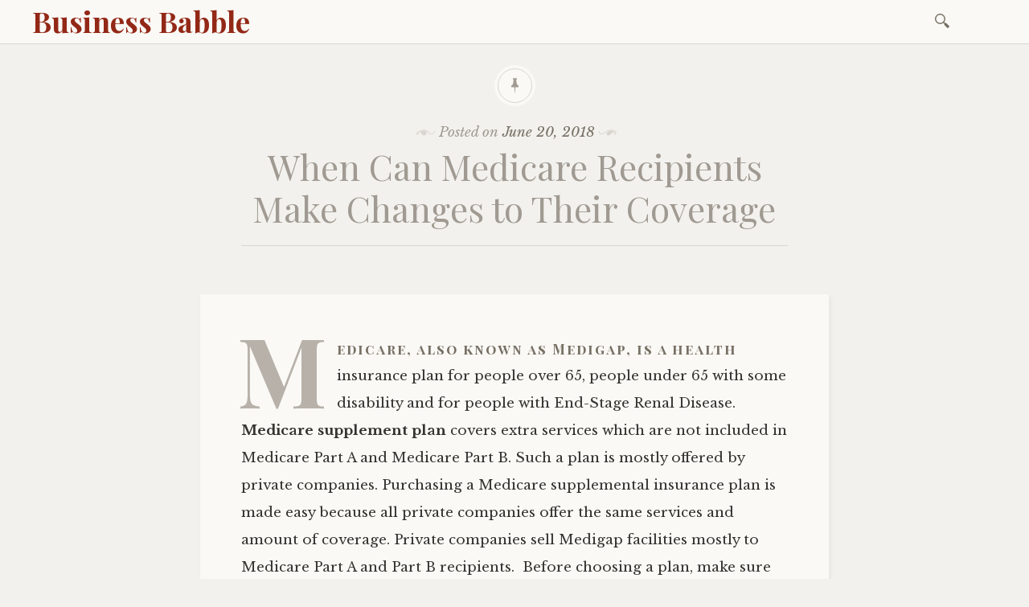

--- FILE ---
content_type: text/html; charset=UTF-8
request_url: https://www.business-babble.com/medicare-supplemental-insurance-plans/when-can-medicare-recipients-make-changes-to-their-coverage/
body_size: 11157
content:

<!DOCTYPE html>
<html lang="en">
	<head>
		<meta charset="UTF-8" />
		<meta name="viewport" content="width=device-width, initial-scale=1">
		<link rel="profile" href="http://gmpg.org/xfn/11" />
		<link rel="pingback" href="https://www.business-babble.com/xmlrpc.php" />
		<meta name='robots' content='index, follow, max-image-preview:large, max-snippet:-1, max-video-preview:-1' />

	<!-- This site is optimized with the Yoast SEO plugin v26.8 - https://yoast.com/product/yoast-seo-wordpress/ -->
	<title>When Can Medicare Recipients Make Changes to Their Coverage - Business Babble</title>
	<link rel="canonical" href="https://www.business-babble.com/medicare-supplemental-insurance-plans/when-can-medicare-recipients-make-changes-to-their-coverage/" />
	<meta property="og:locale" content="en_US" />
	<meta property="og:type" content="article" />
	<meta property="og:title" content="When Can Medicare Recipients Make Changes to Their Coverage - Business Babble" />
	<meta property="og:description" content="Medicare, also known as Medigap, is a health insurance plan for people over 65, people under 65 with some disability and for people with End-Stage Renal Disease. Medicare supplement plan covers extra services which are not included in Medicare Part A and Medicare Part B. Such a plan is mostly offered by private companies. Purchasing&hellip;" />
	<meta property="og:url" content="https://www.business-babble.com/medicare-supplemental-insurance-plans/when-can-medicare-recipients-make-changes-to-their-coverage/" />
	<meta property="og:site_name" content="Business Babble" />
	<meta property="article:published_time" content="2018-06-20T19:03:48+00:00" />
	<meta name="author" content="admin" />
	<meta name="twitter:card" content="summary_large_image" />
	<meta name="twitter:label1" content="Written by" />
	<meta name="twitter:data1" content="admin" />
	<meta name="twitter:label2" content="Est. reading time" />
	<meta name="twitter:data2" content="3 minutes" />
	<script type="application/ld+json" class="yoast-schema-graph">{"@context":"https://schema.org","@graph":[{"@type":"Article","@id":"https://www.business-babble.com/medicare-supplemental-insurance-plans/when-can-medicare-recipients-make-changes-to-their-coverage/#article","isPartOf":{"@id":"https://www.business-babble.com/medicare-supplemental-insurance-plans/when-can-medicare-recipients-make-changes-to-their-coverage/"},"author":{"name":"admin","@id":"https://www.business-babble.com/#/schema/person/ee03c200050ec189a951cfdce59d9ce0"},"headline":"When Can Medicare Recipients Make Changes to Their Coverage","datePublished":"2018-06-20T19:03:48+00:00","mainEntityOfPage":{"@id":"https://www.business-babble.com/medicare-supplemental-insurance-plans/when-can-medicare-recipients-make-changes-to-their-coverage/"},"wordCount":543,"commentCount":0,"keywords":["Medicare Supplement Insurance Agents","Medicare Supplement Insurance brokers","Medicare Supplement Insurance Plans","Medicare Supplemental Insurance","Medicare Supplemental Insurance Brokers","Medicare Supplemental Insurance Companies","Medicare Supplemental Insurance costs"],"articleSection":["Medicare Supplemental Insurance Plans"],"inLanguage":"en","potentialAction":[{"@type":"CommentAction","name":"Comment","target":["https://www.business-babble.com/medicare-supplemental-insurance-plans/when-can-medicare-recipients-make-changes-to-their-coverage/#respond"]}]},{"@type":"WebPage","@id":"https://www.business-babble.com/medicare-supplemental-insurance-plans/when-can-medicare-recipients-make-changes-to-their-coverage/","url":"https://www.business-babble.com/medicare-supplemental-insurance-plans/when-can-medicare-recipients-make-changes-to-their-coverage/","name":"When Can Medicare Recipients Make Changes to Their Coverage - Business Babble","isPartOf":{"@id":"https://www.business-babble.com/#website"},"datePublished":"2018-06-20T19:03:48+00:00","author":{"@id":"https://www.business-babble.com/#/schema/person/ee03c200050ec189a951cfdce59d9ce0"},"breadcrumb":{"@id":"https://www.business-babble.com/medicare-supplemental-insurance-plans/when-can-medicare-recipients-make-changes-to-their-coverage/#breadcrumb"},"inLanguage":"en","potentialAction":[{"@type":"ReadAction","target":["https://www.business-babble.com/medicare-supplemental-insurance-plans/when-can-medicare-recipients-make-changes-to-their-coverage/"]}]},{"@type":"BreadcrumbList","@id":"https://www.business-babble.com/medicare-supplemental-insurance-plans/when-can-medicare-recipients-make-changes-to-their-coverage/#breadcrumb","itemListElement":[{"@type":"ListItem","position":1,"name":"Home","item":"https://www.business-babble.com/"},{"@type":"ListItem","position":2,"name":"When Can Medicare Recipients Make Changes to Their Coverage"}]},{"@type":"WebSite","@id":"https://www.business-babble.com/#website","url":"https://www.business-babble.com/","name":"Business Babble","description":"business blog babble ","potentialAction":[{"@type":"SearchAction","target":{"@type":"EntryPoint","urlTemplate":"https://www.business-babble.com/?s={search_term_string}"},"query-input":{"@type":"PropertyValueSpecification","valueRequired":true,"valueName":"search_term_string"}}],"inLanguage":"en"},{"@type":"Person","@id":"https://www.business-babble.com/#/schema/person/ee03c200050ec189a951cfdce59d9ce0","name":"admin","image":{"@type":"ImageObject","inLanguage":"en","@id":"https://www.business-babble.com/#/schema/person/image/","url":"https://secure.gravatar.com/avatar/5a2006b7cd025a85a23c8c849c070fc0e3540e7e067914c772bb72062b82ed01?s=96&d=mm&r=g","contentUrl":"https://secure.gravatar.com/avatar/5a2006b7cd025a85a23c8c849c070fc0e3540e7e067914c772bb72062b82ed01?s=96&d=mm&r=g","caption":"admin"},"url":"https://www.business-babble.com/author/admin/"}]}</script>
	<!-- / Yoast SEO plugin. -->


<link rel='dns-prefetch' href='//stats.wp.com' />
<link rel='dns-prefetch' href='//fonts.googleapis.com' />
<link rel="alternate" type="application/rss+xml" title="Business Babble &raquo; Feed" href="https://www.business-babble.com/feed/" />
<link rel="alternate" type="application/rss+xml" title="Business Babble &raquo; Comments Feed" href="https://www.business-babble.com/comments/feed/" />
<link rel="alternate" type="application/rss+xml" title="Business Babble &raquo; When Can Medicare Recipients Make Changes to Their Coverage Comments Feed" href="https://www.business-babble.com/medicare-supplemental-insurance-plans/when-can-medicare-recipients-make-changes-to-their-coverage/feed/" />
<link rel="alternate" title="oEmbed (JSON)" type="application/json+oembed" href="https://www.business-babble.com/wp-json/oembed/1.0/embed?url=https%3A%2F%2Fwww.business-babble.com%2Fmedicare-supplemental-insurance-plans%2Fwhen-can-medicare-recipients-make-changes-to-their-coverage%2F" />
<link rel="alternate" title="oEmbed (XML)" type="text/xml+oembed" href="https://www.business-babble.com/wp-json/oembed/1.0/embed?url=https%3A%2F%2Fwww.business-babble.com%2Fmedicare-supplemental-insurance-plans%2Fwhen-can-medicare-recipients-make-changes-to-their-coverage%2F&#038;format=xml" />
<style id='wp-img-auto-sizes-contain-inline-css' type='text/css'>
img:is([sizes=auto i],[sizes^="auto," i]){contain-intrinsic-size:3000px 1500px}
/*# sourceURL=wp-img-auto-sizes-contain-inline-css */
</style>
<style id='wp-emoji-styles-inline-css' type='text/css'>

	img.wp-smiley, img.emoji {
		display: inline !important;
		border: none !important;
		box-shadow: none !important;
		height: 1em !important;
		width: 1em !important;
		margin: 0 0.07em !important;
		vertical-align: -0.1em !important;
		background: none !important;
		padding: 0 !important;
	}
/*# sourceURL=wp-emoji-styles-inline-css */
</style>
<style id='wp-block-library-inline-css' type='text/css'>
:root{--wp-block-synced-color:#7a00df;--wp-block-synced-color--rgb:122,0,223;--wp-bound-block-color:var(--wp-block-synced-color);--wp-editor-canvas-background:#ddd;--wp-admin-theme-color:#007cba;--wp-admin-theme-color--rgb:0,124,186;--wp-admin-theme-color-darker-10:#006ba1;--wp-admin-theme-color-darker-10--rgb:0,107,160.5;--wp-admin-theme-color-darker-20:#005a87;--wp-admin-theme-color-darker-20--rgb:0,90,135;--wp-admin-border-width-focus:2px}@media (min-resolution:192dpi){:root{--wp-admin-border-width-focus:1.5px}}.wp-element-button{cursor:pointer}:root .has-very-light-gray-background-color{background-color:#eee}:root .has-very-dark-gray-background-color{background-color:#313131}:root .has-very-light-gray-color{color:#eee}:root .has-very-dark-gray-color{color:#313131}:root .has-vivid-green-cyan-to-vivid-cyan-blue-gradient-background{background:linear-gradient(135deg,#00d084,#0693e3)}:root .has-purple-crush-gradient-background{background:linear-gradient(135deg,#34e2e4,#4721fb 50%,#ab1dfe)}:root .has-hazy-dawn-gradient-background{background:linear-gradient(135deg,#faaca8,#dad0ec)}:root .has-subdued-olive-gradient-background{background:linear-gradient(135deg,#fafae1,#67a671)}:root .has-atomic-cream-gradient-background{background:linear-gradient(135deg,#fdd79a,#004a59)}:root .has-nightshade-gradient-background{background:linear-gradient(135deg,#330968,#31cdcf)}:root .has-midnight-gradient-background{background:linear-gradient(135deg,#020381,#2874fc)}:root{--wp--preset--font-size--normal:16px;--wp--preset--font-size--huge:42px}.has-regular-font-size{font-size:1em}.has-larger-font-size{font-size:2.625em}.has-normal-font-size{font-size:var(--wp--preset--font-size--normal)}.has-huge-font-size{font-size:var(--wp--preset--font-size--huge)}.has-text-align-center{text-align:center}.has-text-align-left{text-align:left}.has-text-align-right{text-align:right}.has-fit-text{white-space:nowrap!important}#end-resizable-editor-section{display:none}.aligncenter{clear:both}.items-justified-left{justify-content:flex-start}.items-justified-center{justify-content:center}.items-justified-right{justify-content:flex-end}.items-justified-space-between{justify-content:space-between}.screen-reader-text{border:0;clip-path:inset(50%);height:1px;margin:-1px;overflow:hidden;padding:0;position:absolute;width:1px;word-wrap:normal!important}.screen-reader-text:focus{background-color:#ddd;clip-path:none;color:#444;display:block;font-size:1em;height:auto;left:5px;line-height:normal;padding:15px 23px 14px;text-decoration:none;top:5px;width:auto;z-index:100000}html :where(.has-border-color){border-style:solid}html :where([style*=border-top-color]){border-top-style:solid}html :where([style*=border-right-color]){border-right-style:solid}html :where([style*=border-bottom-color]){border-bottom-style:solid}html :where([style*=border-left-color]){border-left-style:solid}html :where([style*=border-width]){border-style:solid}html :where([style*=border-top-width]){border-top-style:solid}html :where([style*=border-right-width]){border-right-style:solid}html :where([style*=border-bottom-width]){border-bottom-style:solid}html :where([style*=border-left-width]){border-left-style:solid}html :where(img[class*=wp-image-]){height:auto;max-width:100%}:where(figure){margin:0 0 1em}html :where(.is-position-sticky){--wp-admin--admin-bar--position-offset:var(--wp-admin--admin-bar--height,0px)}@media screen and (max-width:600px){html :where(.is-position-sticky){--wp-admin--admin-bar--position-offset:0px}}

/*# sourceURL=wp-block-library-inline-css */
</style><style id='global-styles-inline-css' type='text/css'>
:root{--wp--preset--aspect-ratio--square: 1;--wp--preset--aspect-ratio--4-3: 4/3;--wp--preset--aspect-ratio--3-4: 3/4;--wp--preset--aspect-ratio--3-2: 3/2;--wp--preset--aspect-ratio--2-3: 2/3;--wp--preset--aspect-ratio--16-9: 16/9;--wp--preset--aspect-ratio--9-16: 9/16;--wp--preset--color--black: #000000;--wp--preset--color--cyan-bluish-gray: #abb8c3;--wp--preset--color--white: #ffffff;--wp--preset--color--pale-pink: #f78da7;--wp--preset--color--vivid-red: #cf2e2e;--wp--preset--color--luminous-vivid-orange: #ff6900;--wp--preset--color--luminous-vivid-amber: #fcb900;--wp--preset--color--light-green-cyan: #7bdcb5;--wp--preset--color--vivid-green-cyan: #00d084;--wp--preset--color--pale-cyan-blue: #8ed1fc;--wp--preset--color--vivid-cyan-blue: #0693e3;--wp--preset--color--vivid-purple: #9b51e0;--wp--preset--gradient--vivid-cyan-blue-to-vivid-purple: linear-gradient(135deg,rgb(6,147,227) 0%,rgb(155,81,224) 100%);--wp--preset--gradient--light-green-cyan-to-vivid-green-cyan: linear-gradient(135deg,rgb(122,220,180) 0%,rgb(0,208,130) 100%);--wp--preset--gradient--luminous-vivid-amber-to-luminous-vivid-orange: linear-gradient(135deg,rgb(252,185,0) 0%,rgb(255,105,0) 100%);--wp--preset--gradient--luminous-vivid-orange-to-vivid-red: linear-gradient(135deg,rgb(255,105,0) 0%,rgb(207,46,46) 100%);--wp--preset--gradient--very-light-gray-to-cyan-bluish-gray: linear-gradient(135deg,rgb(238,238,238) 0%,rgb(169,184,195) 100%);--wp--preset--gradient--cool-to-warm-spectrum: linear-gradient(135deg,rgb(74,234,220) 0%,rgb(151,120,209) 20%,rgb(207,42,186) 40%,rgb(238,44,130) 60%,rgb(251,105,98) 80%,rgb(254,248,76) 100%);--wp--preset--gradient--blush-light-purple: linear-gradient(135deg,rgb(255,206,236) 0%,rgb(152,150,240) 100%);--wp--preset--gradient--blush-bordeaux: linear-gradient(135deg,rgb(254,205,165) 0%,rgb(254,45,45) 50%,rgb(107,0,62) 100%);--wp--preset--gradient--luminous-dusk: linear-gradient(135deg,rgb(255,203,112) 0%,rgb(199,81,192) 50%,rgb(65,88,208) 100%);--wp--preset--gradient--pale-ocean: linear-gradient(135deg,rgb(255,245,203) 0%,rgb(182,227,212) 50%,rgb(51,167,181) 100%);--wp--preset--gradient--electric-grass: linear-gradient(135deg,rgb(202,248,128) 0%,rgb(113,206,126) 100%);--wp--preset--gradient--midnight: linear-gradient(135deg,rgb(2,3,129) 0%,rgb(40,116,252) 100%);--wp--preset--font-size--small: 13px;--wp--preset--font-size--medium: 20px;--wp--preset--font-size--large: 36px;--wp--preset--font-size--x-large: 42px;--wp--preset--spacing--20: 0.44rem;--wp--preset--spacing--30: 0.67rem;--wp--preset--spacing--40: 1rem;--wp--preset--spacing--50: 1.5rem;--wp--preset--spacing--60: 2.25rem;--wp--preset--spacing--70: 3.38rem;--wp--preset--spacing--80: 5.06rem;--wp--preset--shadow--natural: 6px 6px 9px rgba(0, 0, 0, 0.2);--wp--preset--shadow--deep: 12px 12px 50px rgba(0, 0, 0, 0.4);--wp--preset--shadow--sharp: 6px 6px 0px rgba(0, 0, 0, 0.2);--wp--preset--shadow--outlined: 6px 6px 0px -3px rgb(255, 255, 255), 6px 6px rgb(0, 0, 0);--wp--preset--shadow--crisp: 6px 6px 0px rgb(0, 0, 0);}:where(.is-layout-flex){gap: 0.5em;}:where(.is-layout-grid){gap: 0.5em;}body .is-layout-flex{display: flex;}.is-layout-flex{flex-wrap: wrap;align-items: center;}.is-layout-flex > :is(*, div){margin: 0;}body .is-layout-grid{display: grid;}.is-layout-grid > :is(*, div){margin: 0;}:where(.wp-block-columns.is-layout-flex){gap: 2em;}:where(.wp-block-columns.is-layout-grid){gap: 2em;}:where(.wp-block-post-template.is-layout-flex){gap: 1.25em;}:where(.wp-block-post-template.is-layout-grid){gap: 1.25em;}.has-black-color{color: var(--wp--preset--color--black) !important;}.has-cyan-bluish-gray-color{color: var(--wp--preset--color--cyan-bluish-gray) !important;}.has-white-color{color: var(--wp--preset--color--white) !important;}.has-pale-pink-color{color: var(--wp--preset--color--pale-pink) !important;}.has-vivid-red-color{color: var(--wp--preset--color--vivid-red) !important;}.has-luminous-vivid-orange-color{color: var(--wp--preset--color--luminous-vivid-orange) !important;}.has-luminous-vivid-amber-color{color: var(--wp--preset--color--luminous-vivid-amber) !important;}.has-light-green-cyan-color{color: var(--wp--preset--color--light-green-cyan) !important;}.has-vivid-green-cyan-color{color: var(--wp--preset--color--vivid-green-cyan) !important;}.has-pale-cyan-blue-color{color: var(--wp--preset--color--pale-cyan-blue) !important;}.has-vivid-cyan-blue-color{color: var(--wp--preset--color--vivid-cyan-blue) !important;}.has-vivid-purple-color{color: var(--wp--preset--color--vivid-purple) !important;}.has-black-background-color{background-color: var(--wp--preset--color--black) !important;}.has-cyan-bluish-gray-background-color{background-color: var(--wp--preset--color--cyan-bluish-gray) !important;}.has-white-background-color{background-color: var(--wp--preset--color--white) !important;}.has-pale-pink-background-color{background-color: var(--wp--preset--color--pale-pink) !important;}.has-vivid-red-background-color{background-color: var(--wp--preset--color--vivid-red) !important;}.has-luminous-vivid-orange-background-color{background-color: var(--wp--preset--color--luminous-vivid-orange) !important;}.has-luminous-vivid-amber-background-color{background-color: var(--wp--preset--color--luminous-vivid-amber) !important;}.has-light-green-cyan-background-color{background-color: var(--wp--preset--color--light-green-cyan) !important;}.has-vivid-green-cyan-background-color{background-color: var(--wp--preset--color--vivid-green-cyan) !important;}.has-pale-cyan-blue-background-color{background-color: var(--wp--preset--color--pale-cyan-blue) !important;}.has-vivid-cyan-blue-background-color{background-color: var(--wp--preset--color--vivid-cyan-blue) !important;}.has-vivid-purple-background-color{background-color: var(--wp--preset--color--vivid-purple) !important;}.has-black-border-color{border-color: var(--wp--preset--color--black) !important;}.has-cyan-bluish-gray-border-color{border-color: var(--wp--preset--color--cyan-bluish-gray) !important;}.has-white-border-color{border-color: var(--wp--preset--color--white) !important;}.has-pale-pink-border-color{border-color: var(--wp--preset--color--pale-pink) !important;}.has-vivid-red-border-color{border-color: var(--wp--preset--color--vivid-red) !important;}.has-luminous-vivid-orange-border-color{border-color: var(--wp--preset--color--luminous-vivid-orange) !important;}.has-luminous-vivid-amber-border-color{border-color: var(--wp--preset--color--luminous-vivid-amber) !important;}.has-light-green-cyan-border-color{border-color: var(--wp--preset--color--light-green-cyan) !important;}.has-vivid-green-cyan-border-color{border-color: var(--wp--preset--color--vivid-green-cyan) !important;}.has-pale-cyan-blue-border-color{border-color: var(--wp--preset--color--pale-cyan-blue) !important;}.has-vivid-cyan-blue-border-color{border-color: var(--wp--preset--color--vivid-cyan-blue) !important;}.has-vivid-purple-border-color{border-color: var(--wp--preset--color--vivid-purple) !important;}.has-vivid-cyan-blue-to-vivid-purple-gradient-background{background: var(--wp--preset--gradient--vivid-cyan-blue-to-vivid-purple) !important;}.has-light-green-cyan-to-vivid-green-cyan-gradient-background{background: var(--wp--preset--gradient--light-green-cyan-to-vivid-green-cyan) !important;}.has-luminous-vivid-amber-to-luminous-vivid-orange-gradient-background{background: var(--wp--preset--gradient--luminous-vivid-amber-to-luminous-vivid-orange) !important;}.has-luminous-vivid-orange-to-vivid-red-gradient-background{background: var(--wp--preset--gradient--luminous-vivid-orange-to-vivid-red) !important;}.has-very-light-gray-to-cyan-bluish-gray-gradient-background{background: var(--wp--preset--gradient--very-light-gray-to-cyan-bluish-gray) !important;}.has-cool-to-warm-spectrum-gradient-background{background: var(--wp--preset--gradient--cool-to-warm-spectrum) !important;}.has-blush-light-purple-gradient-background{background: var(--wp--preset--gradient--blush-light-purple) !important;}.has-blush-bordeaux-gradient-background{background: var(--wp--preset--gradient--blush-bordeaux) !important;}.has-luminous-dusk-gradient-background{background: var(--wp--preset--gradient--luminous-dusk) !important;}.has-pale-ocean-gradient-background{background: var(--wp--preset--gradient--pale-ocean) !important;}.has-electric-grass-gradient-background{background: var(--wp--preset--gradient--electric-grass) !important;}.has-midnight-gradient-background{background: var(--wp--preset--gradient--midnight) !important;}.has-small-font-size{font-size: var(--wp--preset--font-size--small) !important;}.has-medium-font-size{font-size: var(--wp--preset--font-size--medium) !important;}.has-large-font-size{font-size: var(--wp--preset--font-size--large) !important;}.has-x-large-font-size{font-size: var(--wp--preset--font-size--x-large) !important;}
/*# sourceURL=global-styles-inline-css */
</style>

<style id='classic-theme-styles-inline-css' type='text/css'>
/*! This file is auto-generated */
.wp-block-button__link{color:#fff;background-color:#32373c;border-radius:9999px;box-shadow:none;text-decoration:none;padding:calc(.667em + 2px) calc(1.333em + 2px);font-size:1.125em}.wp-block-file__button{background:#32373c;color:#fff;text-decoration:none}
/*# sourceURL=/wp-includes/css/classic-themes.min.css */
</style>
<link rel='stylesheet' id='libretto-style-css' href='https://www.business-babble.com/wp-content/themes/libretto/style.css?ver=6.9' type='text/css' media='all' />
<link rel='stylesheet' id='libretto-fonts-css' href='https://fonts.googleapis.com/css?family=Libre+Baskerville%3A400%2C700%2C400italic%7CPlayfair+Display%3A400%2C700%2C400italic%2C700italic%7CPlayfair+Display+SC%3A700%2C700italic%7CMontserrat%3A400%7CDroid+Sans+Mono%3A400&#038;subset=latin%2Clatin-ext' type='text/css' media='all' />
<link rel='stylesheet' id='libretto-custom-icons-css' href='https://www.business-babble.com/wp-content/themes/libretto/icons/icons.css' type='text/css' media='all' />
<script type="text/javascript" src="https://www.business-babble.com/wp-includes/js/jquery/jquery.min.js?ver=3.7.1" id="jquery-core-js"></script>
<script type="text/javascript" src="https://www.business-babble.com/wp-includes/js/jquery/jquery-migrate.min.js?ver=3.4.1" id="jquery-migrate-js"></script>
<script type="text/javascript" src="https://www.business-babble.com/wp-content/themes/libretto/js/libretto.js?ver=20140331" id="libretto-script-js"></script>
<script type="text/javascript" src="https://www.business-babble.com/wp-content/themes/libretto/js/touche.js?ver=1" id="libretto-touche-js"></script>
<link rel="https://api.w.org/" href="https://www.business-babble.com/wp-json/" /><link rel="alternate" title="JSON" type="application/json" href="https://www.business-babble.com/wp-json/wp/v2/posts/1661" /><link rel="EditURI" type="application/rsd+xml" title="RSD" href="https://www.business-babble.com/xmlrpc.php?rsd" />
<meta name="generator" content="WordPress 6.9" />
<link rel='shortlink' href='https://www.business-babble.com/?p=1661' />
	<style>img#wpstats{display:none}</style>
		<link rel="icon" href="https://www.business-babble.com/wp-content/uploads/2017/03/cropped-speech-bubble-2-32x32.png" sizes="32x32" />
<link rel="icon" href="https://www.business-babble.com/wp-content/uploads/2017/03/cropped-speech-bubble-2-192x192.png" sizes="192x192" />
<link rel="apple-touch-icon" href="https://www.business-babble.com/wp-content/uploads/2017/03/cropped-speech-bubble-2-180x180.png" />
<meta name="msapplication-TileImage" content="https://www.business-babble.com/wp-content/uploads/2017/03/cropped-speech-bubble-2-270x270.png" />
	</head>

	<body class="wp-singular post-template-default single single-post postid-1661 single-format-standard wp-theme-libretto">

		<header class="nav-bar">
						<div class="site-branding">
				<h1 class="site-title"><a href="https://www.business-babble.com/" title="Business Babble" rel="home">Business Babble</a></h1>
			</div>
			
			<nav id="site-navigation" class="navigation-main" role="navigation">
				<div class="menu-toggle"><span class="mobile-site-title">Business Babble</span>
					<button id="menu-icon">
					  <span></span>
					  <span></span>
					  <span></span>
					</button>
				</div>
				<div class="screen-reader-text skip-link">
					<a href="#content" title="Skip to content">Skip to content</a>
				</div>
				<div class="menu-wrapper">
										<form role="search" method="get" class="search-form" action="https://www.business-babble.com/">
				<label>
					<span class="screen-reader-text">Search for:</span>
					<input type="search" class="search-field" placeholder="Search &hellip;" value="" name="s" />
				</label>
				<input type="submit" class="search-submit" value="Search" />
			</form>				</div>
			</nav><!-- .site-navigation -->
		</header><!-- .header-bar -->

		
			<header id="masthead" class="site-header" role="banner"

			
			>

				<!-- PAGE HEADER -->
				<div class="title-block">

									<div class="entry-meta">
						<span class="posted-on">Posted on <a href="https://www.business-babble.com/medicare-supplemental-insurance-plans/when-can-medicare-recipients-make-changes-to-their-coverage/" rel="bookmark"><time class="entry-date published updated" datetime="2018-06-20T19:03:48+00:00">June 20, 2018</time></a></span><span class="byline"> by <span class="author vcard"><a class="url fn n" href="https://www.business-babble.com/author/admin/">admin</a></span></span>					</div><!-- .entry-meta -->
					<h1>When Can Medicare Recipients Make Changes to Their Coverage</h1>

				
				</div><!-- .title-block -->
			</header><!-- #masthead -->
		
<div id="primary" class="content-area">
	<div id="content" class="site-content" role="main">

	
		
<article id="post-1661" class="post-1661 post type-post status-publish format-standard hentry category-medicare-supplemental-insurance-plans tag-medicare-supplement-insurance-agents tag-medicare-supplement-insurance-brokers tag-medicare-supplement-insurance-plans tag-medicare-supplemental-insurance tag-medicare-supplemental-insurance-brokers tag-medicare-supplemental-insurance-companies tag-medicare-supplemental-insurance-costs libretto-long-form">

	<div class="entry-content">
		<p>Medicare, also known as Medigap, is a health insurance plan for people over 65, people under 65 with some disability and for people with End-Stage Renal Disease. <strong>Medicare supplement plan</strong> covers extra services which are not included in Medicare Part A and Medicare Part B. Such a plan is mostly offered by private companies. Purchasing a Medicare supplemental insurance plan is made easy because all private companies offer the same services and amount of coverage. Private companies sell Medigap facilities mostly to Medicare Part A and Part B recipients.  Before choosing a plan, make sure you do your research about the different types of policies and plans offered by Medicare.</p>
<h1><strong>MEDICARE PART A</strong></h1>
<p>Part A is an insurance program sponsored by the government which covers costs related to hospitalisation. It is also known as ‘Hospital Insurance’.<a href="http://www.medicare.gov"> Medicare recipients</a> become automatically enrolled in Part A when they meet the <a href="http://emedicare-supplemental-insurance.com"><strong>Medigap requirements/qualifications</strong></a>. If Medicare taxes had been payed by you, you will be entitled to this insurance without any extra costs, also known as Premium-Free. But if you aren’t, you’ll have to pay about 413$ per month.  People above 65, to be eligible for Premium-Free Part A, need to prove that they were employed by the government which had Medicare covered and are receiving their retirement benefits. People under 65 need to prove that they are receiving disability benefits for 24 months or have End-Stage Renal Disease.</p>
<h2><strong>MEDICARE PART B</strong></h2>
<p>Also known as ‘Medical Insurance’ covers outpatient expenses. Part B is an <strong>optional Medicare supplement plan</strong>. Enrolling in Part B requires recipients to enroll in additional programs such as Part D, Advantage Plans and <strong>Medicare supplement insurance plan (Medigap plan)</strong>. Recipients are required to pay 134$ per month. It covers two types of services: medically necessary and preventative services.</p>
<h3><strong>MEDICARE ADVANTAGE PLAN</strong></h3>
<p>These are plans which combine and provide Part A and Part B benefits. Most of the <a href="http://emedicare-supplemental-insurance.com/medicareAdvantage">Advantage Plans</a> include Part D as well. This program helps to fill in the gaps left by the Original Medicare Supplement Plan. The recipient’s coverage will be dependent upon the type of plan he/she chose, and the specific hospitals/doctors included in that plan.</p>
<h4><strong>WHEN CAN YOU MAKE CHANGES TO YOUR COVERAGE</strong></h4>
<p>Medicare recipients believe that the Annual Enrollment Period (AEP) is the only time that they can make changes to their <strong>Medicare supplement insurance plan</strong> however, it is not. Apart from the AEP, you can make changes to your coverage from 1st January till 14th February. But you can make changes at any time of the year. If you have the Medicare Advantage Plan, two periods in which you can make changes are the AEP (15th Oct to 7th Dec) and Medicare Advantage Disenrollment Period (1st Jan to 14th Feb).</p>
<p>The period during which you can make changes is available according to the plan you’ve chosen. You have three periods during which you can change your Advantage plan and the whole year for the <strong>supplement plan</strong>.</p>
<p>Learn more about Medicare Supplemental Insurance plans, rates and more at <a href="http://www.emedicare-supplemental-insurance.com">http://www.emedicare-supplemental-insurance.com</a>.  Medicare Supplemental Insurance brokers will help you compare Medicare Supplemental Insurance rates and plans.  To talk to an expert in Medicare coverage toll free 877-202-9248 today!</p>
			</div><!-- .entry-content -->

	<footer class="entry-meta">
		<span class="cat-links">Posted in <a href="https://www.business-babble.com/category/medicare-supplemental-insurance-plans/" rel="category tag">Medicare Supplemental Insurance Plans</a></span><span class="tags-links">Tagged <a href="https://www.business-babble.com/tag/medicare-supplement-insurance-agents/" rel="tag">Medicare Supplement Insurance Agents</a>, <a href="https://www.business-babble.com/tag/medicare-supplement-insurance-brokers/" rel="tag">Medicare Supplement Insurance brokers</a>, <a href="https://www.business-babble.com/tag/medicare-supplement-insurance-plans/" rel="tag">Medicare Supplement Insurance Plans</a>, <a href="https://www.business-babble.com/tag/medicare-supplemental-insurance/" rel="tag">Medicare Supplemental Insurance</a>, <a href="https://www.business-babble.com/tag/medicare-supplemental-insurance-brokers/" rel="tag">Medicare Supplemental Insurance Brokers</a>, <a href="https://www.business-babble.com/tag/medicare-supplemental-insurance-companies/" rel="tag">Medicare Supplemental Insurance Companies</a>, <a href="https://www.business-babble.com/tag/medicare-supplemental-insurance-costs/" rel="tag">Medicare Supplemental Insurance costs</a></span>	</footer><!-- .entry-meta -->
</article><!-- #post-## -->

		
    <nav role="navigation" id="nav-below" class="navigation-post">
      <h1 class="screen-reader-text">Post navigation</h1>

		
        <div class="previous">
					<a href="https://www.business-babble.com/c21-lady-of-the-lakes/real-estate-tips-for-buying-homes-on-the-water/" rel="prev"><span class="meta-nav">Previous Article</span> Real Estate Tips for Buying Homes on the Water</a>        </div>

        <div class="next">
					<a href="https://www.business-babble.com/home-pro-roofing-of-michigan/5-things-that-occur-when-you-wait-too-long-to-replace-your-roof/" rel="next"><span class="meta-nav">Next Article</span> 5 Things That Occur When You Wait Too Long to Replace Your Roof</a>        </div>

		
  </nav><!-- #nav-below -->
	
		
<div id="comments" class="comments-area">



	<div id="respond" class="comment-respond">
		<h3 id="reply-title" class="comment-reply-title">Leave a Reply <small><a rel="nofollow" id="cancel-comment-reply-link" href="/medicare-supplemental-insurance-plans/when-can-medicare-recipients-make-changes-to-their-coverage/#respond" style="display:none;">Cancel reply</a></small></h3><p class="must-log-in">You must be <a href="https://www.business-babble.com/wp-login.php?redirect_to=https%3A%2F%2Fwww.business-babble.com%2Fmedicare-supplemental-insurance-plans%2Fwhen-can-medicare-recipients-make-changes-to-their-coverage%2F">logged in</a> to post a comment.</p>	</div><!-- #respond -->
	
</div><!-- #comments -->

	
	</div><!-- #content -->
</div><!-- #primary -->


<section id="footer-sidebar" class="clear widget-area" role="complementary">
	<div id="sidebar-1" class="widget-block">
		<aside id="recent-posts-4" class="widget widget_recent_entries">
		<h2 class="widget-title">Recent Posts</h2>
		<ul>
											<li>
					<a href="https://www.business-babble.com/anchor/understanding-bat-safety-and-awareness-in-michigan-communities/">Understanding Bat Safety and Awareness in Michigan Communities</a>
									</li>
											<li>
					<a href="https://www.business-babble.com/cpsmi/it-support-simplified-for-2026/">IT Support — Simplified for 2026</a>
									</li>
											<li>
					<a href="https://www.business-babble.com/pound-pool-plastering/winterizing-a-saltwater-pool-in-michigan-dont-forget-the-salt-cell/">Winterizing a Saltwater Pool in Michigan: Don’t Forget the Salt Cell</a>
									</li>
											<li>
					<a href="https://www.business-babble.com/jfc-remodeling/kitchen-layouts-in-2026-beyond-the-work-triangle/">Kitchen Layouts in 2026: Beyond the Work Triangle</a>
									</li>
											<li>
					<a href="https://www.business-babble.com/j-p-electrical-company/michigans-rising-energy-demand-what-it-means-for-industry-infrastructure-and-electrical-supply/">Michigan’s Rising Energy Demand: What It Means for Industry, Infrastructure, and Electrical Supply</a>
									</li>
					</ul>

		</aside><aside id="categories-4" class="widget widget_categories"><h2 class="widget-title">Companies</h2>
			<ul>
					<li class="cat-item cat-item-4"><a href="https://www.business-babble.com/category/acceletronics/">Acceletronics</a>
</li>
	<li class="cat-item cat-item-1"><a href="https://www.business-babble.com/category/anchor/">Anchor</a>
</li>
	<li class="cat-item cat-item-836"><a href="https://www.business-babble.com/category/apex-measurement-systems/">Apex Measurement Systems</a>
</li>
	<li class="cat-item cat-item-9"><a href="https://www.business-babble.com/category/aspen-construction/">Aspen Construction</a>
</li>
	<li class="cat-item cat-item-376"><a href="https://www.business-babble.com/category/bohikian-law/">Bohikian Law</a>
</li>
	<li class="cat-item cat-item-8"><a href="https://www.business-babble.com/category/c21-lady-of-the-lakes/">C21 Lady of the Lakes</a>
</li>
	<li class="cat-item cat-item-848"><a href="https://www.business-babble.com/category/construction-bonding/">Construction Bonding</a>
</li>
	<li class="cat-item cat-item-5"><a href="https://www.business-babble.com/category/cpsmi/">CPSMI</a>
</li>
	<li class="cat-item cat-item-808"><a href="https://www.business-babble.com/category/creature-control/">Creature Control</a>
</li>
	<li class="cat-item cat-item-841"><a href="https://www.business-babble.com/category/eb-mortgage/">EB Mortgage</a>
</li>
	<li class="cat-item cat-item-849"><a href="https://www.business-babble.com/category/econoprint/">Econoprint</a>
</li>
	<li class="cat-item cat-item-624"><a href="https://www.business-babble.com/category/event-planninc-dc/">Event Planninc DC</a>
</li>
	<li class="cat-item cat-item-854"><a href="https://www.business-babble.com/category/front-range-pest/">Front Range Pest</a>
</li>
	<li class="cat-item cat-item-15"><a href="https://www.business-babble.com/category/glen-miller-the-home-doctor/">Glen Miller the Home Doctor</a>
</li>
	<li class="cat-item cat-item-6"><a href="https://www.business-babble.com/category/home-pro-roofing-of-michigan/">Home Pro Roofing of Michigan</a>
</li>
	<li class="cat-item cat-item-3"><a href="https://www.business-babble.com/category/ifenceusa/">iFenceUSA</a>
</li>
	<li class="cat-item cat-item-322"><a href="https://www.business-babble.com/category/innov-research/">Innov-Research</a>
</li>
	<li class="cat-item cat-item-7"><a href="https://www.business-babble.com/category/j-p-electrical-company/">J &amp; P Electrical Company</a>
</li>
	<li class="cat-item cat-item-509"><a href="https://www.business-babble.com/category/jfc-remodeling/">JFC Remodeling</a>
</li>
	<li class="cat-item cat-item-448"><a href="https://www.business-babble.com/category/kearns-brothers/">Kearns Brothers</a>
</li>
	<li class="cat-item cat-item-12"><a href="https://www.business-babble.com/category/matrix/">Matrix</a>
</li>
	<li class="cat-item cat-item-247"><a href="https://www.business-babble.com/category/medicare-supplemental-insurance-plans/">Medicare Supplemental Insurance Plans</a>
</li>
	<li class="cat-item cat-item-241"><a href="https://www.business-babble.com/category/medicare-supplemental-insurance-arizona/">Medicare Supplemental Insurance- Arizona</a>
</li>
	<li class="cat-item cat-item-242"><a href="https://www.business-babble.com/category/medicare-supplemental-insurance-michigan/">Medicare Supplemental Insurance- Michigan</a>
</li>
	<li class="cat-item cat-item-397"><a href="https://www.business-babble.com/category/medciare-supplemental-insurance-new-york/">Medicare Supplemental Insurance- New York</a>
</li>
	<li class="cat-item cat-item-240"><a href="https://www.business-babble.com/category/medicare-supplemental-insurance-tennessee/">Medicare Supplemental Insurance- Tennessee</a>
</li>
	<li class="cat-item cat-item-239"><a href="https://www.business-babble.com/category/medicare-supplemental-insurance-texas/">Medicare Supplemental Insurance- Texas</a>
</li>
	<li class="cat-item cat-item-288"><a href="https://www.business-babble.com/category/medigap-insurance-plans/">Medigap Insurance Plans</a>
<ul class='children'>
	<li class="cat-item cat-item-290"><a href="https://www.business-babble.com/category/medigap-insurance-plans/medigap-az/">Medigap AZ</a>
</li>
	<li class="cat-item cat-item-292"><a href="https://www.business-babble.com/category/medigap-insurance-plans/medigap-mi/">Medigap MI</a>
</li>
	<li class="cat-item cat-item-394"><a href="https://www.business-babble.com/category/medigap-insurance-plans/medigap-ny/">Medigap NY</a>
</li>
	<li class="cat-item cat-item-289"><a href="https://www.business-babble.com/category/medigap-insurance-plans/medigap-tn/">Medigap TN</a>
</li>
	<li class="cat-item cat-item-291"><a href="https://www.business-babble.com/category/medigap-insurance-plans/medigap-tx/">Medigap TX</a>
</li>
</ul>
</li>
	<li class="cat-item cat-item-839"><a href="https://www.business-babble.com/category/mi-hand-wrist/">MI Hand &amp; Wrist</a>
</li>
	<li class="cat-item cat-item-329"><a href="https://www.business-babble.com/category/michigan-lasik/">Michigan Lasik</a>
</li>
	<li class="cat-item cat-item-846"><a href="https://www.business-babble.com/category/northern-pest/">Northern Pest</a>
</li>
	<li class="cat-item cat-item-837"><a href="https://www.business-babble.com/category/omega/">Omega</a>
</li>
	<li class="cat-item cat-item-14"><a href="https://www.business-babble.com/category/pound-pool-plastering/">Pound Pool Plastering</a>
</li>
	<li class="cat-item cat-item-10"><a href="https://www.business-babble.com/category/radparts/">Radparts</a>
</li>
	<li class="cat-item cat-item-442"><a href="https://www.business-babble.com/category/reynolds-water/">Reynolds Water</a>
</li>
	<li class="cat-item cat-item-850"><a href="https://www.business-babble.com/category/rohr-eye-and-laser-center/">Rohr Eye and Laser Center</a>
</li>
	<li class="cat-item cat-item-13"><a href="https://www.business-babble.com/category/sac-fence/">SAC Fence</a>
</li>
	<li class="cat-item cat-item-11"><a href="https://www.business-babble.com/category/sean-j-nichols/">Sean J. Nichols</a>
</li>
	<li class="cat-item cat-item-838"><a href="https://www.business-babble.com/category/senior-health-medicare/">Senior Health Medicare</a>
</li>
	<li class="cat-item cat-item-843"><a href="https://www.business-babble.com/category/state-electric-co/">State Electric Co.</a>
</li>
	<li class="cat-item cat-item-844"><a href="https://www.business-babble.com/category/tt-property-maintenance/">T&amp;T Property Maintenance</a>
</li>
	<li class="cat-item cat-item-842"><a href="https://www.business-babble.com/category/team-camc/">Team CAMC</a>
</li>
	<li class="cat-item cat-item-840"><a href="https://www.business-babble.com/category/wolf-survival-gear/">Wolf Survival Gear</a>
</li>
			</ul>

			</aside></div></section><!-- #secondary -->

		<footer id="colophon" class="site-footer" role="contentinfo">

			<div class="site-info">
				<a href="http://wordpress.org/">Proudly powered by WordPress.</a>
					Theme: Libretto by <a href="http://wordpress.com/themes/libretto/" rel="designer">WordPress.com</a>.			</div><!-- .site-info -->

			
		</footer><!-- #colophon -->

		<script type="speculationrules">
{"prefetch":[{"source":"document","where":{"and":[{"href_matches":"/*"},{"not":{"href_matches":["/wp-*.php","/wp-admin/*","/wp-content/uploads/*","/wp-content/*","/wp-content/plugins/*","/wp-content/themes/libretto/*","/*\\?(.+)"]}},{"not":{"selector_matches":"a[rel~=\"nofollow\"]"}},{"not":{"selector_matches":".no-prefetch, .no-prefetch a"}}]},"eagerness":"conservative"}]}
</script>
<script type="text/javascript" src="https://www.business-babble.com/wp-content/themes/libretto/js/navigation.js?ver=20150115" id="libretto-navigation-js"></script>
<script type="text/javascript" src="https://www.business-babble.com/wp-content/themes/libretto/js/skip-link-focus-fix.js?ver=20130115" id="libretto-skip-link-focus-fix-js"></script>
<script type="text/javascript" src="https://www.business-babble.com/wp-includes/js/comment-reply.min.js?ver=6.9" id="comment-reply-js" async="async" data-wp-strategy="async" fetchpriority="low"></script>
<script type="text/javascript" id="jetpack-stats-js-before">
/* <![CDATA[ */
_stq = window._stq || [];
_stq.push([ "view", {"v":"ext","blog":"169611747","post":"1661","tz":"0","srv":"www.business-babble.com","j":"1:15.4"} ]);
_stq.push([ "clickTrackerInit", "169611747", "1661" ]);
//# sourceURL=jetpack-stats-js-before
/* ]]> */
</script>
<script type="text/javascript" src="https://stats.wp.com/e-202604.js" id="jetpack-stats-js" defer="defer" data-wp-strategy="defer"></script>
<script id="wp-emoji-settings" type="application/json">
{"baseUrl":"https://s.w.org/images/core/emoji/17.0.2/72x72/","ext":".png","svgUrl":"https://s.w.org/images/core/emoji/17.0.2/svg/","svgExt":".svg","source":{"concatemoji":"https://www.business-babble.com/wp-includes/js/wp-emoji-release.min.js?ver=6.9"}}
</script>
<script type="module">
/* <![CDATA[ */
/*! This file is auto-generated */
const a=JSON.parse(document.getElementById("wp-emoji-settings").textContent),o=(window._wpemojiSettings=a,"wpEmojiSettingsSupports"),s=["flag","emoji"];function i(e){try{var t={supportTests:e,timestamp:(new Date).valueOf()};sessionStorage.setItem(o,JSON.stringify(t))}catch(e){}}function c(e,t,n){e.clearRect(0,0,e.canvas.width,e.canvas.height),e.fillText(t,0,0);t=new Uint32Array(e.getImageData(0,0,e.canvas.width,e.canvas.height).data);e.clearRect(0,0,e.canvas.width,e.canvas.height),e.fillText(n,0,0);const a=new Uint32Array(e.getImageData(0,0,e.canvas.width,e.canvas.height).data);return t.every((e,t)=>e===a[t])}function p(e,t){e.clearRect(0,0,e.canvas.width,e.canvas.height),e.fillText(t,0,0);var n=e.getImageData(16,16,1,1);for(let e=0;e<n.data.length;e++)if(0!==n.data[e])return!1;return!0}function u(e,t,n,a){switch(t){case"flag":return n(e,"\ud83c\udff3\ufe0f\u200d\u26a7\ufe0f","\ud83c\udff3\ufe0f\u200b\u26a7\ufe0f")?!1:!n(e,"\ud83c\udde8\ud83c\uddf6","\ud83c\udde8\u200b\ud83c\uddf6")&&!n(e,"\ud83c\udff4\udb40\udc67\udb40\udc62\udb40\udc65\udb40\udc6e\udb40\udc67\udb40\udc7f","\ud83c\udff4\u200b\udb40\udc67\u200b\udb40\udc62\u200b\udb40\udc65\u200b\udb40\udc6e\u200b\udb40\udc67\u200b\udb40\udc7f");case"emoji":return!a(e,"\ud83e\u1fac8")}return!1}function f(e,t,n,a){let r;const o=(r="undefined"!=typeof WorkerGlobalScope&&self instanceof WorkerGlobalScope?new OffscreenCanvas(300,150):document.createElement("canvas")).getContext("2d",{willReadFrequently:!0}),s=(o.textBaseline="top",o.font="600 32px Arial",{});return e.forEach(e=>{s[e]=t(o,e,n,a)}),s}function r(e){var t=document.createElement("script");t.src=e,t.defer=!0,document.head.appendChild(t)}a.supports={everything:!0,everythingExceptFlag:!0},new Promise(t=>{let n=function(){try{var e=JSON.parse(sessionStorage.getItem(o));if("object"==typeof e&&"number"==typeof e.timestamp&&(new Date).valueOf()<e.timestamp+604800&&"object"==typeof e.supportTests)return e.supportTests}catch(e){}return null}();if(!n){if("undefined"!=typeof Worker&&"undefined"!=typeof OffscreenCanvas&&"undefined"!=typeof URL&&URL.createObjectURL&&"undefined"!=typeof Blob)try{var e="postMessage("+f.toString()+"("+[JSON.stringify(s),u.toString(),c.toString(),p.toString()].join(",")+"));",a=new Blob([e],{type:"text/javascript"});const r=new Worker(URL.createObjectURL(a),{name:"wpTestEmojiSupports"});return void(r.onmessage=e=>{i(n=e.data),r.terminate(),t(n)})}catch(e){}i(n=f(s,u,c,p))}t(n)}).then(e=>{for(const n in e)a.supports[n]=e[n],a.supports.everything=a.supports.everything&&a.supports[n],"flag"!==n&&(a.supports.everythingExceptFlag=a.supports.everythingExceptFlag&&a.supports[n]);var t;a.supports.everythingExceptFlag=a.supports.everythingExceptFlag&&!a.supports.flag,a.supports.everything||((t=a.source||{}).concatemoji?r(t.concatemoji):t.wpemoji&&t.twemoji&&(r(t.twemoji),r(t.wpemoji)))});
//# sourceURL=https://www.business-babble.com/wp-includes/js/wp-emoji-loader.min.js
/* ]]> */
</script>

	</body>
</html>
